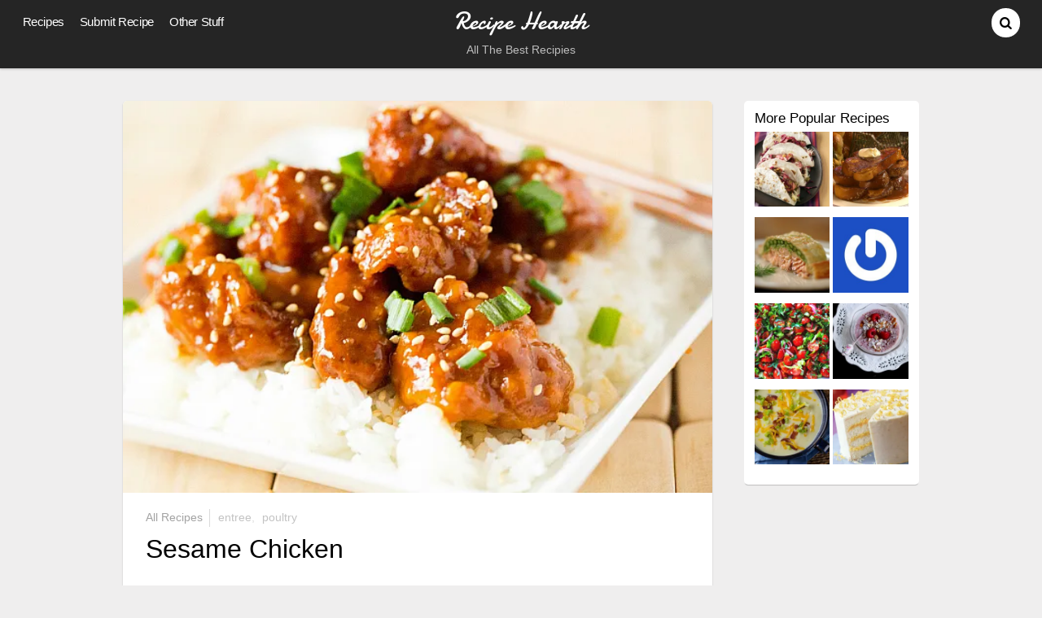

--- FILE ---
content_type: text/html; charset=UTF-8
request_url: http://www.recipehearth.com/sesame-chicken/
body_size: 12462
content:
<!DOCTYPE html>
<html lang="en-US">
<head>
        <meta charset="UTF-8">
        <meta name="viewport" content="width=device-width, initial-scale=1, minimum-scale=1">
        <style id="tb_inline_styles" data-no-optimize="1">.tb_animation_on{overflow-x:hidden}.themify_builder .wow{visibility:hidden;animation-fill-mode:both}[data-tf-animation]{will-change:transform,opacity,visibility}.themify_builder .tf_lax_done{transition-duration:.8s;transition-timing-function:cubic-bezier(.165,.84,.44,1)}[data-sticky-active].tb_sticky_scroll_active{z-index:1}[data-sticky-active].tb_sticky_scroll_active .hide-on-stick{display:none}@media(min-width:1025px){.hide-desktop{width:0!important;height:0!important;padding:0!important;visibility:hidden!important;margin:0!important;display:table-column!important;background:0!important}}@media(min-width:769px) and (max-width:1024px){.hide-tablet_landscape{width:0!important;height:0!important;padding:0!important;visibility:hidden!important;margin:0!important;display:table-column!important;background:0!important}}@media(min-width:601px) and (max-width:768px){.hide-tablet{width:0!important;height:0!important;padding:0!important;visibility:hidden!important;margin:0!important;display:table-column!important;background:0!important}}@media(max-width:600px){.hide-mobile{width:0!important;height:0!important;padding:0!important;visibility:hidden!important;margin:0!important;display:table-column!important;background:0!important}}@media(max-width:600px){
		    .themify_map.tf_map_loaded{width:100%!important}
		    .ui.builder_button,.ui.nav li a{padding:.525em 1.15em}
		    .fullheight>.row_inner:not(.tb_col_count_1){min-height:0}
	    }</style><noscript><style>.themify_builder .wow,.wow .tf_lazy{visibility:visible!important}</style></noscript>            <style id="tf_lazy_style" data-no-optimize="1">
                [data-tf-src]{
                    opacity:0
                }
                .tf_svg_lazy{
		    content-visibility:auto;
                    transition:filter .3s linear!important;filter:blur(25px);opacity:1;
                    transform:translateZ(0)
                }
                .tf_svg_lazy_loaded{
                    filter:blur(0)
                }
                .module[data-lazy],.module[data-lazy] .ui,.module_row[data-lazy]:not(.tb_first),.module_row[data-lazy]:not(.tb_first)>.row_inner,.module_row:not(.tb_first) .module_column[data-lazy],.module_row:not(.tb_first) .module_subrow[data-lazy],.module_subrow[data-lazy]>.subrow_inner{

		    background-image:none!important
                }
            </style>
            <noscript>
		<style>
		    [data-tf-src]{
			display:none!important
		    }
		    .tf_svg_lazy{
			filter:none!important;
			opacity:1!important
		    }
		</style>
	    </noscript>
                    <style id="tf_lazy_common" data-no-optimize="1">
	                    img{
                    max-width:100%;
                    height:auto
                }
			               .tf_fa{display:inline-block;width:1em;height:1em;stroke-width:0;stroke:currentColor;overflow:visible;fill:currentColor;pointer-events:none;vertical-align:middle;text-rendering:optimizeSpeed;buffered-rendering:static}#tf_svg symbol{overflow:visible}.tf_lazy{position:relative;visibility:visible;display:block;opacity:.3}.wow .tf_lazy{visibility:hidden;opacity:1;position:static;display:inline}div.tf_audio_lazy audio{visibility:hidden;height:0;display:inline}.mejs-container{visibility:visible}.tf_iframe_lazy{transition:opacity .3s ease-in-out;min-height:10px}.tf_carousel .tf_swiper-wrapper{display:flex}.tf_carousel .tf_swiper-slide{flex-shrink:0;opacity:0;width:100%;height:100%}.tf_carousel .tf_lazy{contain:none}.tf_swiper-wrapper>br,.tf_lazy.tf_swiper-wrapper .tf_lazy:after,.tf_lazy.tf_swiper-wrapper .tf_lazy:before{display:none}.tf_lazy:after,.tf_lazy:before{content:'';display:inline-block;position:absolute;width:10px!important;height:10px!important;margin:0 3px;top:50%!important;right:50%!important;left:auto!important;border-radius:100%;background-color:currentColor;visibility:visible;animation:tf-hrz-loader infinite .75s cubic-bezier(.2,.68,.18,1.08)}.tf_lazy:after{width:6px!important;height:6px!important;right:auto!important;left:50%!important;margin-top:3px;animation-delay:-.4s}@keyframes tf-hrz-loader{0%{transform:scale(1);opacity:1}50%{transform:scale(.1);opacity:.6}100%{transform:scale(1);opacity:1}}.tf_lazy_lightbox{position:fixed;background:rgba(11,11,11,.8);color:#ccc;top:0;left:0;display:flex;align-items:center;justify-content:center;z-index:999}.tf_lazy_lightbox .tf_lazy:after,.tf_lazy_lightbox .tf_lazy:before{background:#fff}.tf_vd_lazy{display:flex;flex-wrap:wrap}.tf_w.tf_vd_lazy video{width:100%;height:auto;position:static;object-fit:cover}
        </style>
        <link type="image/png" href="http://s14722.pcdn.co/wp-content/uploads/2013/08/s2-High-Quality-Pixlr-Trimmed.png" rel="apple-touch-icon" /><link type="image/png" href="http://s14722.pcdn.co/wp-content/uploads/2013/08/s2-High-Quality-Pixlr-Trimmed.png" rel="icon" /><script>
window.JetpackScriptData = {"site":{"icon":"","title":"Recipe Hearth","host":"unknown","is_wpcom_platform":false}};
</script>
<meta name='robots' content='index, follow, max-image-preview:large, max-snippet:-1, max-video-preview:-1' />
	<style>img:is([sizes="auto" i], [sizes^="auto," i]) { contain-intrinsic-size: 3000px 1500px }</style>
	
	<!-- This site is optimized with the Yoast SEO plugin v25.5 - https://yoast.com/wordpress/plugins/seo/ -->
	<title>Sesame Chicken - Recipe Hearth</title>
	<meta name="description" content="Sesame Chicken" />
	<link rel="canonical" href="https://www.recipehearth.com/sesame-chicken/" />
	<script type="application/ld+json" class="yoast-schema-graph">{"@context":"https://schema.org","@graph":[{"@type":"WebPage","@id":"https://www.recipehearth.com/sesame-chicken/","url":"https://www.recipehearth.com/sesame-chicken/","name":"Sesame Chicken - Recipe Hearth","isPartOf":{"@id":"http://www.recipehearth.com/#website"},"primaryImageOfPage":{"@id":"https://www.recipehearth.com/sesame-chicken/#primaryimage"},"image":{"@id":"https://www.recipehearth.com/sesame-chicken/#primaryimage"},"thumbnailUrl":"https://i0.wp.com/www.recipehearth.com/wp-content/uploads/2013/08/sesame-chicken-5-600.jpg?fit=600%2C400","datePublished":"2013-08-29T17:51:59+00:00","author":{"@id":"http://www.recipehearth.com/#/schema/person/ec94862057e269c5e973cceea92810dc"},"description":"Sesame Chicken","breadcrumb":{"@id":"https://www.recipehearth.com/sesame-chicken/#breadcrumb"},"inLanguage":"en-US","potentialAction":[{"@type":"ReadAction","target":["https://www.recipehearth.com/sesame-chicken/"]}]},{"@type":"ImageObject","inLanguage":"en-US","@id":"https://www.recipehearth.com/sesame-chicken/#primaryimage","url":"https://i0.wp.com/www.recipehearth.com/wp-content/uploads/2013/08/sesame-chicken-5-600.jpg?fit=600%2C400","contentUrl":"https://i0.wp.com/www.recipehearth.com/wp-content/uploads/2013/08/sesame-chicken-5-600.jpg?fit=600%2C400","width":600,"height":400},{"@type":"BreadcrumbList","@id":"https://www.recipehearth.com/sesame-chicken/#breadcrumb","itemListElement":[{"@type":"ListItem","position":1,"name":"Home","item":"http://www.recipehearth.com/"},{"@type":"ListItem","position":2,"name":"Sesame Chicken"}]},{"@type":"WebSite","@id":"http://www.recipehearth.com/#website","url":"http://www.recipehearth.com/","name":"Recipe Hearth","description":"All The Best Recipies","potentialAction":[{"@type":"SearchAction","target":{"@type":"EntryPoint","urlTemplate":"http://www.recipehearth.com/?s={search_term_string}"},"query-input":{"@type":"PropertyValueSpecification","valueRequired":true,"valueName":"search_term_string"}}],"inLanguage":"en-US"},{"@type":"Person","@id":"http://www.recipehearth.com/#/schema/person/ec94862057e269c5e973cceea92810dc","name":"Brown Eyed Baker","sameAs":["http://www.browneyedbaker.com"],"url":"http://www.recipehearth.com/author/brown-eyed-baker/"}]}</script>
	<!-- / Yoast SEO plugin. -->


<link rel="alternate" type="application/rss+xml" title="Recipe Hearth &raquo; Feed" href="http://www.recipehearth.com/feed/" />
<link rel="alternate" type="application/rss+xml" title="Recipe Hearth &raquo; Comments Feed" href="http://www.recipehearth.com/comments/feed/" />
<link rel="alternate" type="application/rss+xml" title="Recipe Hearth &raquo; Sesame Chicken Comments Feed" href="http://www.recipehearth.com/sesame-chicken/feed/" />
<!-- Shareaholic - https://www.shareaholic.com -->
<link rel='preload' href='//cdn.shareaholic.net/assets/pub/shareaholic.js' as='script'/>
<script data-no-minify='1' data-cfasync='false'>
_SHR_SETTINGS = {"endpoints":{"local_recs_url":"http:\/\/www.recipehearth.com\/wp-admin\/admin-ajax.php?action=shareaholic_permalink_related","ajax_url":"http:\/\/www.recipehearth.com\/wp-admin\/admin-ajax.php"},"site_id":"b3b3ceecddd53f06e683c84834da5820","url_components":{"year":"2013","monthnum":"08","day":"29","hour":"10","minute":"51","second":"59","post_id":"1039","postname":"sesame-chicken","category":"recipes"}};
</script>
<script data-no-minify='1' data-cfasync='false' src='//cdn.shareaholic.net/assets/pub/shareaholic.js' data-shr-siteid='b3b3ceecddd53f06e683c84834da5820' async ></script>

<!-- Shareaholic Content Tags -->
<meta name='shareaholic:site_name' content='Recipe Hearth' />
<meta name='shareaholic:language' content='en-US' />
<meta name='shareaholic:url' content='http://www.recipehearth.com/sesame-chicken/' />
<meta name='shareaholic:keywords' content='tag:entree, tag:poultry, tag:sesame chicken, cat:all recipes, type:post' />
<meta name='shareaholic:article_published_time' content='2013-08-29T10:51:59-07:00' />
<meta name='shareaholic:article_modified_time' content='2013-08-29T10:49:29-07:00' />
<meta name='shareaholic:shareable_page' content='true' />
<meta name='shareaholic:article_author_name' content='Brown Eyed Baker' />
<meta name='shareaholic:site_id' content='b3b3ceecddd53f06e683c84834da5820' />
<meta name='shareaholic:wp_version' content='9.7.13' />
<meta name='shareaholic:image' content='https://i0.wp.com/www.recipehearth.com/wp-content/uploads/2013/08/sesame-chicken-5-600.jpg?fit=600%2C400' />
<!-- Shareaholic Content Tags End -->
<style id='classic-theme-styles-inline-css'>
/*! This file is auto-generated */
.wp-block-button__link{color:#fff;background-color:#32373c;border-radius:9999px;box-shadow:none;text-decoration:none;padding:calc(.667em + 2px) calc(1.333em + 2px);font-size:1.125em}.wp-block-file__button{background:#32373c;color:#fff;text-decoration:none}
</style>
<style id='jetpack-sharing-buttons-style-inline-css'>
.jetpack-sharing-buttons__services-list{display:flex;flex-direction:row;flex-wrap:wrap;gap:0;list-style-type:none;margin:5px;padding:0}.jetpack-sharing-buttons__services-list.has-small-icon-size{font-size:12px}.jetpack-sharing-buttons__services-list.has-normal-icon-size{font-size:16px}.jetpack-sharing-buttons__services-list.has-large-icon-size{font-size:24px}.jetpack-sharing-buttons__services-list.has-huge-icon-size{font-size:36px}@media print{.jetpack-sharing-buttons__services-list{display:none!important}}.editor-styles-wrapper .wp-block-jetpack-sharing-buttons{gap:0;padding-inline-start:0}ul.jetpack-sharing-buttons__services-list.has-background{padding:1.25em 2.375em}
</style>
<style id='global-styles-inline-css'>
:root{--wp--preset--aspect-ratio--square: 1;--wp--preset--aspect-ratio--4-3: 4/3;--wp--preset--aspect-ratio--3-4: 3/4;--wp--preset--aspect-ratio--3-2: 3/2;--wp--preset--aspect-ratio--2-3: 2/3;--wp--preset--aspect-ratio--16-9: 16/9;--wp--preset--aspect-ratio--9-16: 9/16;--wp--preset--color--black: #000000;--wp--preset--color--cyan-bluish-gray: #abb8c3;--wp--preset--color--white: #ffffff;--wp--preset--color--pale-pink: #f78da7;--wp--preset--color--vivid-red: #cf2e2e;--wp--preset--color--luminous-vivid-orange: #ff6900;--wp--preset--color--luminous-vivid-amber: #fcb900;--wp--preset--color--light-green-cyan: #7bdcb5;--wp--preset--color--vivid-green-cyan: #00d084;--wp--preset--color--pale-cyan-blue: #8ed1fc;--wp--preset--color--vivid-cyan-blue: #0693e3;--wp--preset--color--vivid-purple: #9b51e0;--wp--preset--gradient--vivid-cyan-blue-to-vivid-purple: linear-gradient(135deg,rgba(6,147,227,1) 0%,rgb(155,81,224) 100%);--wp--preset--gradient--light-green-cyan-to-vivid-green-cyan: linear-gradient(135deg,rgb(122,220,180) 0%,rgb(0,208,130) 100%);--wp--preset--gradient--luminous-vivid-amber-to-luminous-vivid-orange: linear-gradient(135deg,rgba(252,185,0,1) 0%,rgba(255,105,0,1) 100%);--wp--preset--gradient--luminous-vivid-orange-to-vivid-red: linear-gradient(135deg,rgba(255,105,0,1) 0%,rgb(207,46,46) 100%);--wp--preset--gradient--very-light-gray-to-cyan-bluish-gray: linear-gradient(135deg,rgb(238,238,238) 0%,rgb(169,184,195) 100%);--wp--preset--gradient--cool-to-warm-spectrum: linear-gradient(135deg,rgb(74,234,220) 0%,rgb(151,120,209) 20%,rgb(207,42,186) 40%,rgb(238,44,130) 60%,rgb(251,105,98) 80%,rgb(254,248,76) 100%);--wp--preset--gradient--blush-light-purple: linear-gradient(135deg,rgb(255,206,236) 0%,rgb(152,150,240) 100%);--wp--preset--gradient--blush-bordeaux: linear-gradient(135deg,rgb(254,205,165) 0%,rgb(254,45,45) 50%,rgb(107,0,62) 100%);--wp--preset--gradient--luminous-dusk: linear-gradient(135deg,rgb(255,203,112) 0%,rgb(199,81,192) 50%,rgb(65,88,208) 100%);--wp--preset--gradient--pale-ocean: linear-gradient(135deg,rgb(255,245,203) 0%,rgb(182,227,212) 50%,rgb(51,167,181) 100%);--wp--preset--gradient--electric-grass: linear-gradient(135deg,rgb(202,248,128) 0%,rgb(113,206,126) 100%);--wp--preset--gradient--midnight: linear-gradient(135deg,rgb(2,3,129) 0%,rgb(40,116,252) 100%);--wp--preset--font-size--small: 13px;--wp--preset--font-size--medium: 20px;--wp--preset--font-size--large: 36px;--wp--preset--font-size--x-large: 42px;--wp--preset--spacing--20: 0.44rem;--wp--preset--spacing--30: 0.67rem;--wp--preset--spacing--40: 1rem;--wp--preset--spacing--50: 1.5rem;--wp--preset--spacing--60: 2.25rem;--wp--preset--spacing--70: 3.38rem;--wp--preset--spacing--80: 5.06rem;--wp--preset--shadow--natural: 6px 6px 9px rgba(0, 0, 0, 0.2);--wp--preset--shadow--deep: 12px 12px 50px rgba(0, 0, 0, 0.4);--wp--preset--shadow--sharp: 6px 6px 0px rgba(0, 0, 0, 0.2);--wp--preset--shadow--outlined: 6px 6px 0px -3px rgba(255, 255, 255, 1), 6px 6px rgba(0, 0, 0, 1);--wp--preset--shadow--crisp: 6px 6px 0px rgba(0, 0, 0, 1);}:where(.is-layout-flex){gap: 0.5em;}:where(.is-layout-grid){gap: 0.5em;}body .is-layout-flex{display: flex;}.is-layout-flex{flex-wrap: wrap;align-items: center;}.is-layout-flex > :is(*, div){margin: 0;}body .is-layout-grid{display: grid;}.is-layout-grid > :is(*, div){margin: 0;}:where(.wp-block-columns.is-layout-flex){gap: 2em;}:where(.wp-block-columns.is-layout-grid){gap: 2em;}:where(.wp-block-post-template.is-layout-flex){gap: 1.25em;}:where(.wp-block-post-template.is-layout-grid){gap: 1.25em;}.has-black-color{color: var(--wp--preset--color--black) !important;}.has-cyan-bluish-gray-color{color: var(--wp--preset--color--cyan-bluish-gray) !important;}.has-white-color{color: var(--wp--preset--color--white) !important;}.has-pale-pink-color{color: var(--wp--preset--color--pale-pink) !important;}.has-vivid-red-color{color: var(--wp--preset--color--vivid-red) !important;}.has-luminous-vivid-orange-color{color: var(--wp--preset--color--luminous-vivid-orange) !important;}.has-luminous-vivid-amber-color{color: var(--wp--preset--color--luminous-vivid-amber) !important;}.has-light-green-cyan-color{color: var(--wp--preset--color--light-green-cyan) !important;}.has-vivid-green-cyan-color{color: var(--wp--preset--color--vivid-green-cyan) !important;}.has-pale-cyan-blue-color{color: var(--wp--preset--color--pale-cyan-blue) !important;}.has-vivid-cyan-blue-color{color: var(--wp--preset--color--vivid-cyan-blue) !important;}.has-vivid-purple-color{color: var(--wp--preset--color--vivid-purple) !important;}.has-black-background-color{background-color: var(--wp--preset--color--black) !important;}.has-cyan-bluish-gray-background-color{background-color: var(--wp--preset--color--cyan-bluish-gray) !important;}.has-white-background-color{background-color: var(--wp--preset--color--white) !important;}.has-pale-pink-background-color{background-color: var(--wp--preset--color--pale-pink) !important;}.has-vivid-red-background-color{background-color: var(--wp--preset--color--vivid-red) !important;}.has-luminous-vivid-orange-background-color{background-color: var(--wp--preset--color--luminous-vivid-orange) !important;}.has-luminous-vivid-amber-background-color{background-color: var(--wp--preset--color--luminous-vivid-amber) !important;}.has-light-green-cyan-background-color{background-color: var(--wp--preset--color--light-green-cyan) !important;}.has-vivid-green-cyan-background-color{background-color: var(--wp--preset--color--vivid-green-cyan) !important;}.has-pale-cyan-blue-background-color{background-color: var(--wp--preset--color--pale-cyan-blue) !important;}.has-vivid-cyan-blue-background-color{background-color: var(--wp--preset--color--vivid-cyan-blue) !important;}.has-vivid-purple-background-color{background-color: var(--wp--preset--color--vivid-purple) !important;}.has-black-border-color{border-color: var(--wp--preset--color--black) !important;}.has-cyan-bluish-gray-border-color{border-color: var(--wp--preset--color--cyan-bluish-gray) !important;}.has-white-border-color{border-color: var(--wp--preset--color--white) !important;}.has-pale-pink-border-color{border-color: var(--wp--preset--color--pale-pink) !important;}.has-vivid-red-border-color{border-color: var(--wp--preset--color--vivid-red) !important;}.has-luminous-vivid-orange-border-color{border-color: var(--wp--preset--color--luminous-vivid-orange) !important;}.has-luminous-vivid-amber-border-color{border-color: var(--wp--preset--color--luminous-vivid-amber) !important;}.has-light-green-cyan-border-color{border-color: var(--wp--preset--color--light-green-cyan) !important;}.has-vivid-green-cyan-border-color{border-color: var(--wp--preset--color--vivid-green-cyan) !important;}.has-pale-cyan-blue-border-color{border-color: var(--wp--preset--color--pale-cyan-blue) !important;}.has-vivid-cyan-blue-border-color{border-color: var(--wp--preset--color--vivid-cyan-blue) !important;}.has-vivid-purple-border-color{border-color: var(--wp--preset--color--vivid-purple) !important;}.has-vivid-cyan-blue-to-vivid-purple-gradient-background{background: var(--wp--preset--gradient--vivid-cyan-blue-to-vivid-purple) !important;}.has-light-green-cyan-to-vivid-green-cyan-gradient-background{background: var(--wp--preset--gradient--light-green-cyan-to-vivid-green-cyan) !important;}.has-luminous-vivid-amber-to-luminous-vivid-orange-gradient-background{background: var(--wp--preset--gradient--luminous-vivid-amber-to-luminous-vivid-orange) !important;}.has-luminous-vivid-orange-to-vivid-red-gradient-background{background: var(--wp--preset--gradient--luminous-vivid-orange-to-vivid-red) !important;}.has-very-light-gray-to-cyan-bluish-gray-gradient-background{background: var(--wp--preset--gradient--very-light-gray-to-cyan-bluish-gray) !important;}.has-cool-to-warm-spectrum-gradient-background{background: var(--wp--preset--gradient--cool-to-warm-spectrum) !important;}.has-blush-light-purple-gradient-background{background: var(--wp--preset--gradient--blush-light-purple) !important;}.has-blush-bordeaux-gradient-background{background: var(--wp--preset--gradient--blush-bordeaux) !important;}.has-luminous-dusk-gradient-background{background: var(--wp--preset--gradient--luminous-dusk) !important;}.has-pale-ocean-gradient-background{background: var(--wp--preset--gradient--pale-ocean) !important;}.has-electric-grass-gradient-background{background: var(--wp--preset--gradient--electric-grass) !important;}.has-midnight-gradient-background{background: var(--wp--preset--gradient--midnight) !important;}.has-small-font-size{font-size: var(--wp--preset--font-size--small) !important;}.has-medium-font-size{font-size: var(--wp--preset--font-size--medium) !important;}.has-large-font-size{font-size: var(--wp--preset--font-size--large) !important;}.has-x-large-font-size{font-size: var(--wp--preset--font-size--x-large) !important;}
:where(.wp-block-post-template.is-layout-flex){gap: 1.25em;}:where(.wp-block-post-template.is-layout-grid){gap: 1.25em;}
:where(.wp-block-columns.is-layout-flex){gap: 2em;}:where(.wp-block-columns.is-layout-grid){gap: 2em;}
:root :where(.wp-block-pullquote){font-size: 1.5em;line-height: 1.6;}
</style>
<script src="http://s14722.pcdn.co/wp-includes/js/jquery/jquery.min.js?ver=3.7.1" id="jquery-core-js"></script>
<link rel="https://api.w.org/" href="http://www.recipehearth.com/wp-json/" /><link rel="alternate" title="JSON" type="application/json" href="http://www.recipehearth.com/wp-json/wp/v2/posts/1039" /><link rel="EditURI" type="application/rsd+xml" title="RSD" href="http://www.recipehearth.com/xmlrpc.php?rsd" />
<meta name="generator" content="WordPress 6.8.3" />
<link rel='shortlink' href='http://www.recipehearth.com/?p=1039' />
<link rel="alternate" title="oEmbed (JSON)" type="application/json+oembed" href="http://www.recipehearth.com/wp-json/oembed/1.0/embed?url=http%3A%2F%2Fwww.recipehearth.com%2Fsesame-chicken%2F" />
<link rel="alternate" title="oEmbed (XML)" type="text/xml+oembed" href="http://www.recipehearth.com/wp-json/oembed/1.0/embed?url=http%3A%2F%2Fwww.recipehearth.com%2Fsesame-chicken%2F&#038;format=xml" />
	<style>img#wpstats{display:none}</style>
		<link href='http://fonts.googleapis.com/css?family=Yanone+Kaffeesatz' rel='stylesheet' type='text/css'>
<meta name="pinterest-rich-pin" content="false" />
<script type="text/javascript">

  var _gaq = _gaq || [];
  _gaq.push(['_setAccount', 'UA-42950954-1']);
  _gaq.push(['_setDomainName', 'recipehearth.com']);
  _gaq.push(['_setAllowLinker', true]);
  _gaq.push(['_trackPageview']);

  (function() {
    var ga = document.createElement('script'); ga.type = 'text/javascript'; ga.async = true;
    ga.src = ('https:' == document.location.protocol ? 'https://' : 'http://') + 'stats.g.doubleclick.net/dc.js';
    var s = document.getElementsByTagName('script')[0]; s.parentNode.insertBefore(ga, s);
  })();
</script>
<!-- Jetpack Open Graph Tags -->
<meta property="og:type" content="article" />
<meta property="og:title" content="Sesame Chicken" />
<meta property="og:url" content="http://www.recipehearth.com/sesame-chicken/" />
<meta property="og:description" content="Ingredients For the Marinade 1 cup chicken stock ½ cup water ½ cup soy sauce ¼ cup honey ¼ cup rice wine vinegar 3 tablespoons light brown sugar 2 tablespoons cornstarch 1 tablespoon sesame oil 1½ …" />
<meta property="article:published_time" content="2013-08-29T17:51:59+00:00" />
<meta property="article:modified_time" content="2013-08-29T17:49:29+00:00" />
<meta property="og:site_name" content="Recipe Hearth" />
<meta property="og:image" content="https://i0.wp.com/www.recipehearth.com/wp-content/uploads/2013/08/sesame-chicken-5-600.jpg?fit=600%2C400" />
<meta property="og:image:width" content="600" />
<meta property="og:image:height" content="400" />
<meta property="og:image:alt" content="" />
<meta property="og:locale" content="en_US" />
<meta name="twitter:text:title" content="Sesame Chicken" />
<meta name="twitter:image" content="https://i0.wp.com/www.recipehearth.com/wp-content/uploads/2013/08/sesame-chicken-5-600.jpg?fit=600%2C400&#038;w=640" />
<meta name="twitter:card" content="summary_large_image" />

<!-- End Jetpack Open Graph Tags -->
<link rel="prefetch" href="http://s14722.pcdn.co/wp-content/themes/pinboard/js/themify.script.min.js?ver=7.1.1" as="script" fetchpriority="low"/><link rel="prefetch" href="http://s14722.pcdn.co/wp-content/themes/pinboard/themify/js/modules/isotop.min.js?ver=7.1.1" as="script" fetchpriority="low"/><link rel="preload" href="https://i0.wp.com/www.recipehearth.com/wp-content/uploads/2013/08/sesame-chicken-5-600.jpg?fit=600%2C400" as="image" fetchpriority="high"/><style id="tf_gf_fonts_style">@font-face{font-family:'Damion';font-display:swap;src:url(https://fonts.gstatic.com/s/damion/v15/hv-XlzJ3KEUe_YZkZGw2ATE.woff2) format('woff2');unicode-range:U+0100-02BA,U+02BD-02C5,U+02C7-02CC,U+02CE-02D7,U+02DD-02FF,U+0304,U+0308,U+0329,U+1D00-1DBF,U+1E00-1E9F,U+1EF2-1EFF,U+2020,U+20A0-20AB,U+20AD-20C0,U+2113,U+2C60-2C7F,U+A720-A7FF;}@font-face{font-family:'Damion';font-display:swap;src:url(https://fonts.gstatic.com/s/damion/v15/hv-XlzJ3KEUe_YZkamw2.woff2) format('woff2');unicode-range:U+0000-00FF,U+0131,U+0152-0153,U+02BB-02BC,U+02C6,U+02DA,U+02DC,U+0304,U+0308,U+0329,U+2000-206F,U+20AC,U+2122,U+2191,U+2193,U+2212,U+2215,U+FEFF,U+FFFD;}</style><link rel="preload" fetchpriority="high" href="http://s14722.pcdn.co/wp-content/uploads/themify-concate/2608573803/themify-2746654381.min.css" as="style"><link fetchpriority="high" id="themify_concate-css" rel="stylesheet" href="http://s14722.pcdn.co/wp-content/uploads/themify-concate/2608573803/themify-2746654381.min.css"><link rel="preconnect" href="https://fonts.gstatic.com" crossorigin/></head>

<body class="wp-singular post-template-default single single-post postid-1039 single-format-standard wp-theme-pinboard skin-black sidebar1 default_width no-home fixed-header-enabled tb_animation_on">

<svg id="tf_svg" style="display:none"><defs></defs></svg><script> </script><div id="pagewrap" class="hfeed site">

	<div id="headerwrap">

				<header id="header" class="pagewidth" itemscope="itemscope" itemtype="https://schema.org/WPHeader">
        	
			<hgroup>
				<div id="site-logo"><a href="http://www.recipehearth.com" title="Recipe Hearth"><span>Recipe Hearth</span></a></div><div id="site-description" class="site-description"><span>All The Best Recipies</span></div>			</hgroup>

			<nav id="main-nav-wrap" itemscope="itemscope" itemtype="https://schema.org/SiteNavigationElement">
				<div id="menu-icon" class="mobile-button"></div>
				<ul id="main-nav" class="main-nav"><li id="menu-item-5302" class="menu-item-category-1 menu-item menu-item-type-taxonomy menu-item-object-category current-post-ancestor  current-post-parent menu-item-has-children menu-item-5302"><a href="http://www.recipehearth.com/category/recipes/">Recipes<span class="child-arrow closed" tabindex="-1"></span></a>
<ul class="sub-menu">
	<li id="menu-item-5303" class="menu-item-category-12 menu-item menu-item-type-taxonomy menu-item-object-category current-post-ancestor  current-post-parent menu-item-5303 menu-category-12-parent-5302"><a href="http://www.recipehearth.com/category/gluten-free/">Gluten-Free</a></li>
	<li id="menu-item-5304" class="menu-item-category-76 menu-item menu-item-type-taxonomy menu-item-object-category menu-item-5304 menu-category-76-parent-5302"><a href="http://www.recipehearth.com/category/low-fat/">Low-Fat</a></li>
	<li id="menu-item-5305" class="menu-item-category-28 menu-item menu-item-type-taxonomy menu-item-object-category menu-item-5305 menu-category-28-parent-5302"><a href="http://www.recipehearth.com/category/paleo/">Paleo</a></li>
	<li id="menu-item-5306" class="menu-item-category-2 menu-item menu-item-type-taxonomy menu-item-object-category menu-item-5306 menu-category-2-parent-5302"><a href="http://www.recipehearth.com/category/vegan/">Vegan</a></li>
	<li id="menu-item-5307" class="menu-item-category-8 menu-item menu-item-type-taxonomy menu-item-object-category current-post-ancestor  current-post-parent menu-item-5307 menu-category-8-parent-5302"><a href="http://www.recipehearth.com/category/vegetarian/">Vegetarian</a></li>
</ul>
</li>
<li id="menu-item-5644" class="menu-item-page-5619 menu-item menu-item-type-post_type menu-item-object-page menu-item-5644"><a href="http://www.recipehearth.com/submit-recipe/">Submit Recipe</a></li>
<li id="menu-item-5313" class="menu-item-custom-5313 menu-item menu-item-type-custom menu-item-object-custom menu-item-has-children menu-item-5313"><a role="button" tabindex="0">Other Stuff<span class="child-arrow closed" tabindex="-1"></span></a>
<ul class="sub-menu">
	<li id="menu-item-5312" class="menu-item-page-4747 menu-item menu-item-type-post_type menu-item-object-page menu-item-5312 menu-page-4747-parent-5313"><a href="http://www.recipehearth.com/contact-us/" title="Say Hi!">Contact Us</a></li>
	<li id="menu-item-5310" class="menu-item-page-5287 menu-item menu-item-type-post_type menu-item-object-page menu-item-5310 menu-page-5287-parent-5313"><a href="http://www.recipehearth.com/terms-service/">Terms of Service</a></li>
	<li id="menu-item-5309" class="menu-item-page-5289 menu-item menu-item-type-post_type menu-item-object-page menu-item-5309 menu-page-5289-parent-5313"><a href="http://www.recipehearth.com/privacy-policy/">Privacy Policy</a></li>
</ul>
</li>
</ul>			</nav>
			<!-- /#main-nav -->

			<div id="social-wrap">
									<div id="searchform-wrap">
						<form method="get" id="searchform" action="http://www.recipehearth.com/">
	<i class="fa fa-search icon-search"></i>
	<input type="text" name="s" id="s" title="Search" value="" />
</form>
					</div>
					<!-- /searchform-wrap -->
				
				<div class="social-widget">
				    				</div>
				<!-- /.social-widget -->
			</div>

            		</header>
		<!-- /#header -->
        
	</div>
	<!-- /#headerwrap -->

	<div id="body" class="tf_clearfix">
    <!-- layout -->
<div id="layout" class="pagewidth tf_clearfix">
            <!-- content -->
        <main id="content" class="tf_clearfix">
	    
<article id="post-1039" class="post tf_clearfix post-1039 type-post status-publish format-standard has-post-thumbnail hentry category-recipes tag-entree tag-poultry has-post-title no-post-date has-post-category has-post-tag has-post-comment has-post-author ">
	<div class="post-inner">

			<figure class="post-image tf_clearfix">
			    								<a href="http://www.recipehearth.com/sesame-chicken/">
								<img data-tf-not-load="1" fetchpriority="high" loading="auto" decoding="sync" decoding="async" src="https://i0.wp.com/www.recipehearth.com/wp-content/uploads/2013/08/sesame-chicken-5-600.jpg?fit=600%2C400" width="978" height="400" title="Sesame Chicken" alt="Sesame Chicken">								    				</a>
							    			</figure>
			
<div class="post-content">
	
			<p class="post-meta entry-meta">
			<span class="post-category"><a href="http://www.recipehearth.com/category/recipes/" rel="tag" class="term-recipes">All Recipes</a></span>			 <span class="post-tag"><a href="http://www.recipehearth.com/tag/entree/" rel="tag">Entree</a>, <a href="http://www.recipehearth.com/tag/poultry/" rel="tag">Poultry</a> </span>		</p>

	
		<h1 class="post-title entry-title"><a href="http://www.recipehearth.com/sesame-chicken/">Sesame Chicken</a></h1>
			<p class="author-pic">
					</p>

		<span class="post-author">
			<span class="author vcard"><a class="url fn n" href="http://www.recipehearth.com/author/brown-eyed-baker/" rel="author">Brown Eyed Baker</a></span> 
			<em>&sdot;</em>
		</span>
	
	
	<div class="entry-content">

		<div class="entry-content">

        				<div style='display:none;' class='shareaholic-canvas' data-app='share_buttons' data-title='Sesame Chicken' data-link='http://www.recipehearth.com/sesame-chicken/' data-app-id-name='post_above_content'></div><p><strong>Ingredients</strong></p>
<p><strong>For the Marinade</strong></p>
<ul>
<li>1 cup chicken stock</li>
<li>½ cup water</li>
<li>½ cup soy sauce</li>
<li>¼ cup honey</li>
<li>¼ cup rice wine vinegar</li>
<li>3 tablespoons light brown sugar</li>
<li>2 tablespoons cornstarch</li>
<li>1 tablespoon sesame oil</li>
<li>1½ pounds boneless, skinless chicken breast, cut into 1-inch chunks</li>
</ul>
<p><strong>For the Sauce</strong></p>
<ul>
<li>1 tablespoon sesame oil</li>
<li>2 garlic cloves, minced</li>
<li>1 tablespoon minced fresh ginger</li>
<li>1 teaspoon chili paste (can substitute a couple pinches of red pepper flakes)</li>
</ul>
<p><strong>For Coating &amp; Frying</strong></p>
<ul>
<li>3 egg whites</li>
<li>1½ cups cornstarch</li>
<li>½ cup all-purpose flour</li>
<li>½ teaspoon baking soda</li>
<li>6 cups vegetable oil, for frying</li>
<li>Sesame seeds, to garnish</li>
<li>Scallions, sliced, to garnish</li>
</ul>
<p><strong>Preparation</strong></p>
<p><a href="http://www.browneyedbaker.com/2013/02/27/sesame-chicken-recipe/" target="_blank">Click here for preparation method.</a></p>
<!--themify_builder_content-->
<div id="themify_builder_content-1039" data-postid="1039" class="themify_builder_content themify_builder_content-1039 themify_builder tf_clear">
    </div>
<!--/themify_builder_content-->
<div style='display:none;' class='shareaholic-canvas' data-app='share_buttons' data-title='Sesame Chicken' data-link='http://www.recipehearth.com/sesame-chicken/' data-app-id-name='post_below_content'></div>
	    
	</div><!-- /.entry-content -->
	
	</div><!-- /.entry-content -->

	
<div class="likeit-wrap">
	<div class="likeit" data-postid="1039">
		<span class="like-text">Like</span>
		<ins class="like-count">1</ins>
	</div>
	<span class="newliker">Liked</span>
	<span class="isliker">Liked</span>
</div>
<!-- /.likeit-wrap -->

	
	
	
    </div>
<!-- /.post-content -->


			
		
			
	<div class="tf_clearfix author-box">

		<p class="author-avatar">
					</p>

		<div class="author-bio">
		
			<h4 class="author-name">
				<span>
											<a href="http://www.browneyedbaker.com">
							 						</a>
									</span>
			</h4>
			
							<p class="author-link">
					<a href="http://www.browneyedbaker.com">&rarr;   </a>
				</p>
					</div><!-- / author-bio -->

	</div><!-- / author-box -->		


			
		
			
	</div>
	<!-- /.post-inner -->
</article>
<!-- /.post -->
        </main>
        <!-- /#content -->
	        <aside id="sidebar" itemscope="itemscope" itemtype="https://schema.org/WPSidebar">
	
            <div id="top-posts-3" class="widget widget_top-posts"><h4 class="widgettitle">More Popular Recipes</h4><div class='widgets-grid-layout no-grav'>
<div class="widget-grid-view-image"><a href="http://www.recipehearth.com/flat-iron-steak-tacos/" title="Flat Iron Steak Tacos" class="bump-view" data-bump-view="tp"><img data-tf-not-load="1" decoding="async" loading="lazy" width="200" height="200" src="https://i0.wp.com/www.recipehearth.com/wp-content/uploads/2013/09/med104169_1108_tacos_vert.jpg?fit=520%2C650&#038;resize=200%2C200" srcset="https://i0.wp.com/www.recipehearth.com/wp-content/uploads/2013/09/med104169_1108_tacos_vert.jpg?fit=520%2C650&amp;resize=200%2C200 1x, https://i0.wp.com/www.recipehearth.com/wp-content/uploads/2013/09/med104169_1108_tacos_vert.jpg?fit=520%2C650&amp;resize=300%2C300 1.5x, https://i0.wp.com/www.recipehearth.com/wp-content/uploads/2013/09/med104169_1108_tacos_vert.jpg?fit=520%2C650&amp;resize=400%2C400 2x" alt="Flat Iron Steak Tacos" data-pin-nopin="true"/></a></div><div class="widget-grid-view-image"><a href="http://www.recipehearth.com/french-toast-with-salted-caramel-and-creme-fraiche/" title="French Toast with Salted Caramel and Creme Fraiche" class="bump-view" data-bump-view="tp"><img decoding="async" loading="lazy" width="200" height="200" src="https://i0.wp.com/www.recipehearth.com/wp-content/uploads/2013/08/french-toast.jpg?fit=616%2C462&#038;resize=200%2C200" srcset="https://i0.wp.com/www.recipehearth.com/wp-content/uploads/2013/08/french-toast.jpg?fit=616%2C462&amp;resize=200%2C200 1x, https://i0.wp.com/www.recipehearth.com/wp-content/uploads/2013/08/french-toast.jpg?fit=616%2C462&amp;resize=300%2C300 1.5x, https://i0.wp.com/www.recipehearth.com/wp-content/uploads/2013/08/french-toast.jpg?fit=616%2C462&amp;resize=400%2C400 2x, https://i0.wp.com/www.recipehearth.com/wp-content/uploads/2013/08/french-toast.jpg?fit=616%2C462&amp;resize=600%2C600 3x" alt="French Toast with Salted Caramel and Creme Fraiche" data-pin-nopin="true"/></a></div><div class="widget-grid-view-image"><a href="http://www.recipehearth.com/salmon-en-croute/" title="Salmon  en Croute" class="bump-view" data-bump-view="tp"><img decoding="async" loading="lazy" width="200" height="200" src="https://i0.wp.com/www.recipehearth.com/wp-content/uploads/2013/08/salmon-et.jpg?fit=616%2C462&#038;resize=200%2C200" srcset="https://i0.wp.com/www.recipehearth.com/wp-content/uploads/2013/08/salmon-et.jpg?fit=616%2C462&amp;resize=200%2C200 1x, https://i0.wp.com/www.recipehearth.com/wp-content/uploads/2013/08/salmon-et.jpg?fit=616%2C462&amp;resize=300%2C300 1.5x, https://i0.wp.com/www.recipehearth.com/wp-content/uploads/2013/08/salmon-et.jpg?fit=616%2C462&amp;resize=400%2C400 2x, https://i0.wp.com/www.recipehearth.com/wp-content/uploads/2013/08/salmon-et.jpg?fit=616%2C462&amp;resize=600%2C600 3x" alt="Salmon en Croute" data-pin-nopin="true"/></a></div><div class="widget-grid-view-image"><a href="http://www.recipehearth.com/groups/" title="Groups" class="bump-view" data-bump-view="tp"><img decoding="async" loading="lazy" width="200" height="200" src="https://secure.gravatar.com/avatar/104ad0ae3cb7c52214e6b98a5dd402a20cac4c4297a2b546b4de69ff91ad2573?s=200&#038;r=g" srcset="https://secure.gravatar.com/avatar/104ad0ae3cb7c52214e6b98a5dd402a20cac4c4297a2b546b4de69ff91ad2573?s=200&amp;r=g 1x" alt="Groups" data-pin-nopin="true"/></a></div><div class="widget-grid-view-image"><a href="http://www.recipehearth.com/bloody-mary-salad/" title="Bloody Mary Salad" class="bump-view" data-bump-view="tp"><img decoding="async" loading="lazy" width="200" height="200" src="https://i0.wp.com/www.recipehearth.com/wp-content/uploads/2013/11/bloodymary-salad.jpg?fit=940%2C627&#038;resize=200%2C200" srcset="https://i0.wp.com/www.recipehearth.com/wp-content/uploads/2013/11/bloodymary-salad.jpg?fit=940%2C627&amp;resize=200%2C200 1x, https://i0.wp.com/www.recipehearth.com/wp-content/uploads/2013/11/bloodymary-salad.jpg?fit=940%2C627&amp;resize=300%2C300 1.5x, https://i0.wp.com/www.recipehearth.com/wp-content/uploads/2013/11/bloodymary-salad.jpg?fit=940%2C627&amp;resize=400%2C400 2x, https://i0.wp.com/www.recipehearth.com/wp-content/uploads/2013/11/bloodymary-salad.jpg?fit=940%2C627&amp;resize=600%2C600 3x, https://i0.wp.com/www.recipehearth.com/wp-content/uploads/2013/11/bloodymary-salad.jpg?fit=940%2C627&amp;resize=800%2C800 4x" alt="Bloody Mary Salad" data-pin-nopin="true"/></a></div><div class="widget-grid-view-image"><a href="http://www.recipehearth.com/raw-raspberry-vanilla-chia-pudding/" title="Raw Raspberry and Vanilla Chia Pudding" class="bump-view" data-bump-view="tp"><img decoding="async" loading="lazy" width="200" height="200" src="https://i0.wp.com/www.recipehearth.com/wp-content/uploads/2013/12/raw-raspberry-and-vanilla-chia-pudding.jpg?fit=940%2C627&#038;resize=200%2C200" srcset="https://i0.wp.com/www.recipehearth.com/wp-content/uploads/2013/12/raw-raspberry-and-vanilla-chia-pudding.jpg?fit=940%2C627&amp;resize=200%2C200 1x, https://i0.wp.com/www.recipehearth.com/wp-content/uploads/2013/12/raw-raspberry-and-vanilla-chia-pudding.jpg?fit=940%2C627&amp;resize=300%2C300 1.5x, https://i0.wp.com/www.recipehearth.com/wp-content/uploads/2013/12/raw-raspberry-and-vanilla-chia-pudding.jpg?fit=940%2C627&amp;resize=400%2C400 2x, https://i0.wp.com/www.recipehearth.com/wp-content/uploads/2013/12/raw-raspberry-and-vanilla-chia-pudding.jpg?fit=940%2C627&amp;resize=600%2C600 3x, https://i0.wp.com/www.recipehearth.com/wp-content/uploads/2013/12/raw-raspberry-and-vanilla-chia-pudding.jpg?fit=940%2C627&amp;resize=800%2C800 4x" alt="Raw Raspberry and Vanilla Chia Pudding" data-pin-nopin="true"/></a></div><div class="widget-grid-view-image"><a href="http://www.recipehearth.com/loaded-potato-soup/" title="Loaded Potato Soup" class="bump-view" data-bump-view="tp"><img decoding="async" loading="lazy" width="200" height="200" src="https://i0.wp.com/www.recipehearth.com/wp-content/uploads/2013/09/1067851307_9jLZJ-M.jpg?fit=591%2C450&#038;resize=200%2C200" srcset="https://i0.wp.com/www.recipehearth.com/wp-content/uploads/2013/09/1067851307_9jLZJ-M.jpg?fit=591%2C450&amp;resize=200%2C200 1x, https://i0.wp.com/www.recipehearth.com/wp-content/uploads/2013/09/1067851307_9jLZJ-M.jpg?fit=591%2C450&amp;resize=300%2C300 1.5x, https://i0.wp.com/www.recipehearth.com/wp-content/uploads/2013/09/1067851307_9jLZJ-M.jpg?fit=591%2C450&amp;resize=400%2C400 2x" alt="Loaded Potato Soup" data-pin-nopin="true"/></a></div><div class="widget-grid-view-image"><a href="http://www.recipehearth.com/triple-lemon-layer-cake/" title="Triple-Lemon Layer Cake" class="bump-view" data-bump-view="tp"><img decoding="async" loading="lazy" width="200" height="200" src="https://i0.wp.com/www.recipehearth.com/wp-content/uploads/2013/09/fc63lo067-04_xlg.jpg?fit=600%2C500&#038;resize=200%2C200" srcset="https://i0.wp.com/www.recipehearth.com/wp-content/uploads/2013/09/fc63lo067-04_xlg.jpg?fit=600%2C500&amp;resize=200%2C200 1x, https://i0.wp.com/www.recipehearth.com/wp-content/uploads/2013/09/fc63lo067-04_xlg.jpg?fit=600%2C500&amp;resize=300%2C300 1.5x, https://i0.wp.com/www.recipehearth.com/wp-content/uploads/2013/09/fc63lo067-04_xlg.jpg?fit=600%2C500&amp;resize=400%2C400 2x, https://i0.wp.com/www.recipehearth.com/wp-content/uploads/2013/09/fc63lo067-04_xlg.jpg?fit=600%2C500&amp;resize=600%2C600 3x" alt="Triple-Lemon Layer Cake" data-pin-nopin="true"/></a></div></div>
</div>
	    </aside>
    <!-- /#sidebar -->
    </div>
<!-- /#layout -->

		</div>
	<!-- /body -->
		
	<div id="footerwrap">
    
    			<footer id="footer" class="pagewidth tf_clearfix" itemscope="itemscope" itemtype="https://schema.org/WPFooter">
        				
				
	<div class="footer-widgets tf_clearfix">

								<div class=" first">
							</div>
		
	</div>
	<!-- /.footer-widgets -->

	
			<p class="back-top"><a href="#header">&uarr;</a></p>
		
				
			<div class="footer-text tf_clearfix">
				<div class="one">&copy; <a href="http://www.recipehearth.com">Recipe Hearth</a> 2026</div>				<div class="two"> </div>			</div>
			<!-- /footer-text --> 

					</footer>
		<!-- /#footer --> 
                
	</div>
	<!-- /#footerwrap -->
	
</div>
<!-- /#pagewrap -->

<!-- wp_footer -->
<script type="speculationrules">
{"prefetch":[{"source":"document","where":{"and":[{"href_matches":"\/*"},{"not":{"href_matches":["\/wp-*.php","\/wp-admin\/*","\/wp-content\/uploads\/*","\/wp-content\/*","\/wp-content\/plugins\/*","\/wp-content\/themes\/pinboard\/*","\/*\\?(.+)"]}},{"not":{"selector_matches":"a[rel~=\"nofollow\"]"}},{"not":{"selector_matches":".no-prefetch, .no-prefetch a"}}]},"eagerness":"conservative"}]}
</script>
<script type="importmap" id="wp-importmap">
{"imports":{"@wordpress\/interactivity":"http:\/\/www.recipehearth.com\/wp-includes\/js\/dist\/script-modules\/interactivity\/index.min.js?ver=55aebb6e0a16726baffb"}}
</script>
<script type="module" src="http://s14722.pcdn.co/wp-content/plugins/jetpack/jetpack_vendor/automattic/jetpack-forms/src/contact-form/../../dist/modules/form/view.js?ver=14.8" id="jp-forms-view-js-module"></script>
<link rel="modulepreload" href="http://s14722.pcdn.co/wp-includes/js/dist/script-modules/interactivity/index.min.js?ver=55aebb6e0a16726baffb" id="@wordpress/interactivity-js-modulepreload"><script type="application/json" id="wp-script-module-data-@wordpress/interactivity">
{"config":{"jetpack/form":{"error_types":{"is_required":"This field is required.","invalid_form_empty":"The form you are trying to submit is empty.","invalid_form":"Please fill out the form correctly."}}}}
</script>
		<!--googleoff:all-->
		<!--noindex-->
		<!--noptimize-->
		<script id="tf_vars" data-no-optimize="1" data-noptimize="1" defer="defer" src="[data-uri]"></script>
		<!--/noptimize-->
		<!--/noindex-->
		<!--googleon:all-->
		<link rel="preload" href="http://s14722.pcdn.co/wp-content/plugins/jetpack/modules/widgets/top-posts/style.css?ver=20141013" as="style" /><link rel='stylesheet' id='jetpack-top-posts-widget-css' href='http://s14722.pcdn.co/wp-content/plugins/jetpack/modules/widgets/top-posts/style.css?ver=20141013' media='all' />
<script defer="defer" data-v="7.1.1" data-pl="http://s14722.pcdn.co/wp-content/plugins/fake.css" data-no-optimize="1" data-noptimize="1" src="http://s14722.pcdn.co/wp-content/themes/pinboard/themify/js/main.min.js?ver=7.1.1" id="themify-main-script-js"></script>
<script id="jetpack-stats-js-before">
_stq = window._stq || [];
_stq.push([ "view", JSON.parse("{\"v\":\"ext\",\"blog\":\"55978507\",\"post\":\"1039\",\"tz\":\"-8\",\"srv\":\"www.recipehearth.com\",\"j\":\"1:14.8\"}") ]);
_stq.push([ "clickTrackerInit", "55978507", "1039" ]);
</script>
<script src="https://stats.wp.com/e-202604.js" id="jetpack-stats-js" defer data-wp-strategy="defer"></script>


<!-- SCHEMA BEGIN --><script type="application/ld+json">[{"@context":"https:\/\/schema.org","@type":"BlogPosting","mainEntityOfPage":{"@type":"WebPage","@id":"http:\/\/www.recipehearth.com\/sesame-chicken\/"},"headline":"Sesame Chicken","datePublished":"2013-08-29T10:51:59-07:00","dateModified":"2013-08-29T10:49:29-07:00","author":{"@type":"Person","name":"Brown Eyed Baker"},"publisher":{"@type":"Organization","name":"","logo":{"@type":"ImageObject","url":"","width":0,"height":0}},"description":"Ingredients For the Marinade 1 cup chicken stock \u00bd cup water \u00bd cup soy sauce \u00bc cup honey \u00bc cup rice wine vinegar 3 tablespoons light brown sugar 2 tablespoons cornstarch 1 tablespoon sesame oil 1\u00bd pounds boneless, skinless chicken breast, cut into 1-inch chunks For the Sauce 1 tablespoon sesame oil 2 garlic cloves, [&hellip;]","image":{"@type":"ImageObject","url":"https:\/\/i0.wp.com\/www.recipehearth.com\/wp-content\/uploads\/2013\/08\/sesame-chicken-5-600.jpg?fit=600%2C400","width":600,"height":400}}]</script><!-- /SCHEMA END -->
</body>
</html>